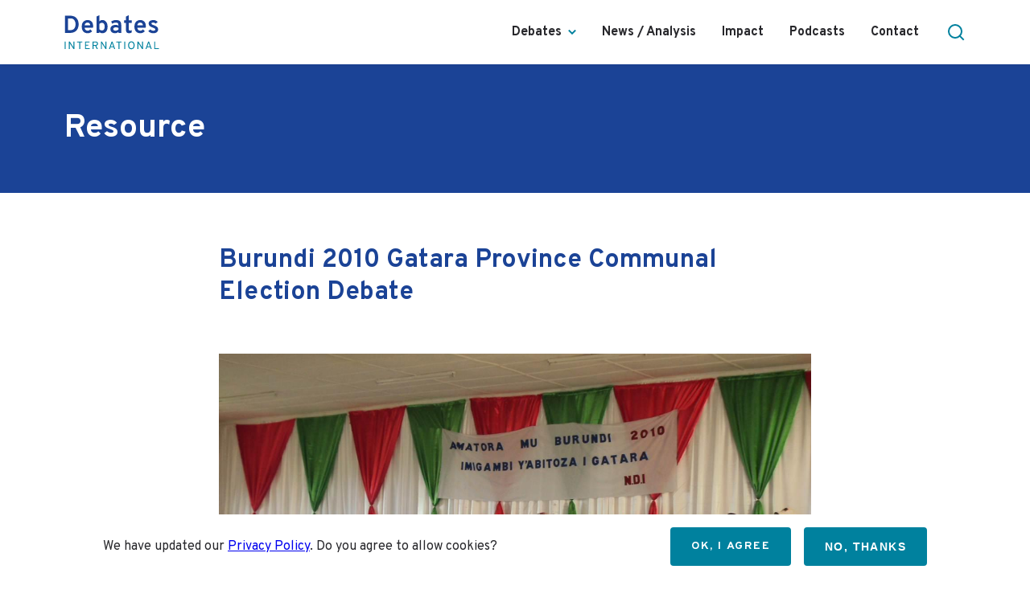

--- FILE ---
content_type: text/html; charset=UTF-8
request_url: https://www.debatesinternational.org/resource/burundi-2010-gatara-province-communal-election-debate
body_size: 6456
content:
<!DOCTYPE html>
<html lang="en" dir="ltr">
  <head>
    <meta charset="utf-8" />
<meta name="SKYPE_TOOLBAR" content="SKYPE_TOOLBAR_PARSER_COMPATIBLE" />
<meta name="format-detection" content="telephone=no" />
<script async src="https://www.googletagmanager.com/gtag/js?id=UA-41819519-1"></script>
<script>window.dataLayer = window.dataLayer || [];function gtag(){dataLayer.push(arguments)};gtag("js", new Date());gtag("set", "developer_id.dMDhkMT", true);gtag("config", "UA-41819519-1", {"groups":"default","anonymize_ip":true,"page_placeholder":"PLACEHOLDER_page_path"});gtag("config", "G-8ZQ6YM0YTC", {"groups":"default","page_placeholder":"PLACEHOLDER_page_location"});</script>
<meta name="Generator" content="Drupal 10 (https://www.drupal.org)" />
<meta name="MobileOptimized" content="width" />
<meta name="HandheldFriendly" content="true" />
<meta name="viewport" content="width=device-width, initial-scale=1.0" />
<style>div#sliding-popup, div#sliding-popup .eu-cookie-withdraw-banner, .eu-cookie-withdraw-tab {background: #ffffff} div#sliding-popup.eu-cookie-withdraw-wrapper { background: transparent; } #sliding-popup h1, #sliding-popup h2, #sliding-popup h3, #sliding-popup p, #sliding-popup label, #sliding-popup div, .eu-cookie-compliance-more-button, .eu-cookie-compliance-secondary-button, .eu-cookie-withdraw-tab { color: #28282C;} .eu-cookie-withdraw-tab { border-color: #28282C;}</style>
<link rel="icon" href="/themes/debates_theme/favicon.ico" type="image/vnd.microsoft.icon" />
<link rel="canonical" href="https://www.debatesinternational.org/resource/burundi-2010-gatara-province-communal-election-debate" />
<link rel="shortlink" href="https://www.debatesinternational.org/node/3292" />
<script src="/sites/default/files/eu_cookie_compliance/eu_cookie_compliance.script.js?t1fjab" defer></script>

    <title>Burundi 2010 Gatara Province Communal Election Debate | Debates International</title>
    <link rel="stylesheet" media="all" href="/themes/contrib/stable/css/system/components/align.module.css?t1fjab" />
<link rel="stylesheet" media="all" href="/themes/contrib/stable/css/system/components/fieldgroup.module.css?t1fjab" />
<link rel="stylesheet" media="all" href="/themes/contrib/stable/css/system/components/container-inline.module.css?t1fjab" />
<link rel="stylesheet" media="all" href="/themes/contrib/stable/css/system/components/clearfix.module.css?t1fjab" />
<link rel="stylesheet" media="all" href="/themes/contrib/stable/css/system/components/details.module.css?t1fjab" />
<link rel="stylesheet" media="all" href="/themes/contrib/stable/css/system/components/hidden.module.css?t1fjab" />
<link rel="stylesheet" media="all" href="/themes/contrib/stable/css/system/components/item-list.module.css?t1fjab" />
<link rel="stylesheet" media="all" href="/themes/contrib/stable/css/system/components/js.module.css?t1fjab" />
<link rel="stylesheet" media="all" href="/themes/contrib/stable/css/system/components/nowrap.module.css?t1fjab" />
<link rel="stylesheet" media="all" href="/themes/contrib/stable/css/system/components/position-container.module.css?t1fjab" />
<link rel="stylesheet" media="all" href="/themes/contrib/stable/css/system/components/reset-appearance.module.css?t1fjab" />
<link rel="stylesheet" media="all" href="/themes/contrib/stable/css/system/components/resize.module.css?t1fjab" />
<link rel="stylesheet" media="all" href="/themes/contrib/stable/css/system/components/system-status-counter.css?t1fjab" />
<link rel="stylesheet" media="all" href="/themes/contrib/stable/css/system/components/system-status-report-counters.css?t1fjab" />
<link rel="stylesheet" media="all" href="/themes/contrib/stable/css/system/components/system-status-report-general-info.css?t1fjab" />
<link rel="stylesheet" media="all" href="/themes/contrib/stable/css/system/components/tablesort.module.css?t1fjab" />
<link rel="stylesheet" media="all" href="/themes/debates_theme/assets/css/everywhere.css?t1fjab" />
<link rel="stylesheet" media="all" href="/themes/contrib/stable/css/filter/filter.caption.css?t1fjab" />
<link rel="stylesheet" media="all" href="/modules/contrib/entity_embed/css/entity_embed.filter.caption.css?t1fjab" />
<link rel="stylesheet" media="all" href="/modules/contrib/eu_cookie_compliance/css/eu_cookie_compliance.css?t1fjab" />
<link rel="stylesheet" media="all" href="/themes/contrib/stable/css/core/assets/vendor/normalize-css/normalize.css?t1fjab" />
<link rel="stylesheet" media="all" href="/themes/contrib/stable/css/core/normalize-fixes.css?t1fjab" />
<link rel="stylesheet" media="all" href="/themes/contrib/classy/css/components/action-links.css?t1fjab" />
<link rel="stylesheet" media="all" href="/themes/contrib/classy/css/components/breadcrumb.css?t1fjab" />
<link rel="stylesheet" media="all" href="/themes/contrib/classy/css/components/button.css?t1fjab" />
<link rel="stylesheet" media="all" href="/themes/contrib/classy/css/components/collapse-processed.css?t1fjab" />
<link rel="stylesheet" media="all" href="/themes/contrib/classy/css/components/container-inline.css?t1fjab" />
<link rel="stylesheet" media="all" href="/themes/contrib/classy/css/components/details.css?t1fjab" />
<link rel="stylesheet" media="all" href="/themes/contrib/classy/css/components/exposed-filters.css?t1fjab" />
<link rel="stylesheet" media="all" href="/themes/contrib/classy/css/components/field.css?t1fjab" />
<link rel="stylesheet" media="all" href="/themes/contrib/classy/css/components/form.css?t1fjab" />
<link rel="stylesheet" media="all" href="/themes/contrib/classy/css/components/icons.css?t1fjab" />
<link rel="stylesheet" media="all" href="/themes/contrib/classy/css/components/inline-form.css?t1fjab" />
<link rel="stylesheet" media="all" href="/themes/contrib/classy/css/components/item-list.css?t1fjab" />
<link rel="stylesheet" media="all" href="/themes/contrib/classy/css/components/link.css?t1fjab" />
<link rel="stylesheet" media="all" href="/themes/contrib/classy/css/components/links.css?t1fjab" />
<link rel="stylesheet" media="all" href="/themes/contrib/classy/css/components/menu.css?t1fjab" />
<link rel="stylesheet" media="all" href="/themes/contrib/classy/css/components/more-link.css?t1fjab" />
<link rel="stylesheet" media="all" href="/themes/contrib/classy/css/components/pager.css?t1fjab" />
<link rel="stylesheet" media="all" href="/themes/contrib/classy/css/components/tabledrag.css?t1fjab" />
<link rel="stylesheet" media="all" href="/themes/contrib/classy/css/components/tableselect.css?t1fjab" />
<link rel="stylesheet" media="all" href="/themes/contrib/classy/css/components/tablesort.css?t1fjab" />
<link rel="stylesheet" media="all" href="/themes/contrib/classy/css/components/tabs.css?t1fjab" />
<link rel="stylesheet" media="all" href="/themes/contrib/classy/css/components/textarea.css?t1fjab" />
<link rel="stylesheet" media="all" href="/themes/contrib/classy/css/components/ui-dialog.css?t1fjab" />
<link rel="stylesheet" media="all" href="/themes/contrib/classy/css/components/messages.css?t1fjab" />
<link rel="stylesheet" media="all" href="/themes/contrib/classy/css/components/node.css?t1fjab" />
<link rel="stylesheet" media="all" href="/themes/debates_theme/assets/css/style.00.base.css?t1fjab" />
<link rel="stylesheet" media="all and (min-width: 768px)" href="/themes/debates_theme/assets/css/style.02.tablet.css?t1fjab" />
<link rel="stylesheet" media="all and (min-width: 1280px)" href="/themes/debates_theme/assets/css/style.03.desktop.css?t1fjab" />
<link rel="stylesheet" media="all and (min-width: 1440px)" href="/themes/debates_theme/assets/css/style.04.desktop-lg.css?t1fjab" />
<link rel="stylesheet" media="all and (min-width: 1920px)" href="/themes/debates_theme/assets/css/style.05.desktop-huge.css?t1fjab" />

    
  </head>
  <body class="route--entitynodecanonical path-node page-node-type-resource">
        <a href="#main-content" class="visually-hidden focusable skip-link">
      Skip to main content
    </a>
    
      <div class="dialog-off-canvas-main-canvas" data-off-canvas-main-canvas>
    <div class="layout-container">

  <header role="banner" class="layout-header" data-menu-is-open="0" data-search-is-open="0">
  <div class="container header-container">

      <div class="region region-header-left">
    <section id="block-debates-theme-sitebranding" class="block block--system-branding-block clearfix" data-region="header_left" data-provider="system" data-plugin-id="system_branding_block" data-base-plugin-id="system_branding_block">
  
    

        <a href="/" rel="home" class="site-logo">
      <img src="/themes/debates_theme/logo.svg" alt="Home" />
    </a>
      </section>

  </div>

      <div class="region region-header-right">
    <nav role="navigation" aria-labelledby="block-debates-theme-main-menu-menu" id="block-debates-theme-main-menu" class="block block--system-menu-block-main block-menu navigation menu--main" data-region="header_right" data-provider="system" data-plugin-id="system_menu_block:main" data-base-plugin-id="system_menu_block" data-derivative-plugin-id="main">
            
  <h2 class="block-title visually-hidden" id="block-debates-theme-main-menu-menu">Main navigation</h2>
  

        
              <ul class="menu">
                    <li class="menu-item menu-item--expanded">
        <span>Debates</span>
                                <ul class="menu">
                    <li class="menu-item">
        <a href="/organizing" data-drupal-link-system-path="node/21">Organizing</a>
              </li>
                <li class="menu-item">
        <a href="/countries" data-drupal-link-system-path="node/11">Countries</a>
              </li>
                <li class="menu-item">
        <a href="/tvradio-production" data-drupal-link-system-path="node/23">TV/Radio Production</a>
              </li>
                <li class="menu-item">
        <a href="/moderation" data-drupal-link-system-path="node/4011">Moderation</a>
              </li>
                <li class="menu-item">
        <a href="/videos" data-drupal-link-system-path="node/4526">Videos</a>
              </li>
                <li class="menu-item">
        <a href="/resources" data-drupal-link-system-path="node/3866">Resources</a>
              </li>
                <li class="menu-item">
        <a href="/partners" data-drupal-link-system-path="node/4524">Partners</a>
              </li>
        </ul>
  
              </li>
                <li class="menu-item">
        <a href="/news" data-drupal-link-system-path="node/3864">News / Analysis</a>
              </li>
                <li class="menu-item">
        <a href="/impact-research" data-drupal-link-system-path="node/29">Impact</a>
              </li>
                <li class="menu-item">
        <a href="/podcasts" data-drupal-link-system-path="node/4012">Podcasts</a>
              </li>
                <li class="menu-item">
        <a href="/contact" data-drupal-link-system-path="contact">Contact</a>
              </li>
        </ul>
  


  </nav>

  </div>


    <div class="search-toggle" role="button" aria-expanded="false" tabindex="0" aria-controls="search-bar">
    </div>

    <div class="menu-toggle">
      <i class="line"></i>
      <i class="line"></i>
      <i class="line"></i>
    </div>

  </div>
</header>
<div class="layout-search" id="search-bar">
  <div class="container search-container">
      <div class="region region-header-search">
    <section class="views-exposed-form block block--views-exposed-filter-block-search-page clearfix" data-drupal-selector="views-exposed-form-search-page" id="block-exposedformsearchpage-header" data-region="header_search" data-provider="views" data-plugin-id="views_exposed_filter_block:search-page" data-base-plugin-id="views_exposed_filter_block" data-derivative-plugin-id="search-page">
  
    

      <form action="/search" method="get" id="views-exposed-form-search-page" accept-charset="UTF-8">
  <div class="form--inline clearfix">
  <div class="js-form-item form-item js-form-type-textfield form-type-textfield js-form-item-s form-item-s">
      <label for="edit-s" class="control-label">Search</label>
        <input placeholder="Search" data-drupal-selector="edit-s" type="text" id="edit-s" name="s" value="" size="30" maxlength="128" class="form-text" />

        </div>
<div data-drupal-selector="edit-actions" class="form-actions js-form-wrapper form-wrapper" id="edit-actions"><input data-drupal-selector="edit-submit-search" type="submit" id="edit-submit-search" value="Apply" class="button js-form-submit form-submit" />
</div>

</div>

</form>

  </section>

  </div>

  </div>
</div>

  <div class="container">
    <div class="row">
      <div class="col-12 col-sm-12 col-md-12 col-lg-12">
          <div class="region region-header">
    <div data-drupal-messages-fallback class="hidden"></div>
<section class="node-info-bar block block--ndi-node-info-block clearfix" id="block-ndinodeinfoblock" data-region="header" data-provider="ndi_node_info" data-plugin-id="ndi_node_info_block" data-base-plugin-id="ndi_node_info_block">
  
    

      <div class="bundle-label">Resource</div>

  </section>

  </div>

      </div>
    </div>
  </div>

  
  

  

  

  

  <main role="main" class="container">
    <a id="main-content" tabindex="-1"></a>
    <div class="layout-main-row row">
            <div class="layout-content col-12 col-sm-12 col-md-8 col-lg-8">
          <div class="region region-content">
    <section id="block-pagetitle-2" class="block block--page-title-block clearfix" data-region="content" data-provider="core" data-plugin-id="page_title_block" data-base-plugin-id="page_title_block">
  
    

      
  <h1 class="page-title"><span class="field field--name-title field--type-string field--label-hidden">Burundi 2010 Gatara Province Communal Election Debate</span>
</h1>


  </section>
<section id="block-debates-theme-content" class="block block--system-main-block clearfix" data-region="content" data-provider="system" data-plugin-id="system_main_block" data-base-plugin-id="system_main_block">
  
    

      
<article data-history-node-id="3292" class="entity node node--resource entity--full node--full node--resource--full content-typo node--type-resource node--view-mode-full">

  
    

  
  <div class="node__content">
    
            <div class="clearfix text-formatted field field--name-body field--type-text-with-summary field--label-hidden field--item"><html><body><p><a href="/sites/default/files/burundi-2010-communal-elections-gatara-province.jpg" target="_blank">
        <div data-embed-button="image" data-entity-embed-display="view_mode:media.content" data-entity-embed-display-settings="[]" data-entity-type="media" data-entity-uuid="3316f820-b28a-4149-b011-06b44fd9a3f4" data-langcode="und" class="embedded-entity"><article class="entity media media--image entity--content media--content media--image--content media--type-image media--view-mode-content">
  
      
  <div class="field field--name-field-media-image field--type-image field--label-visually_hidden">
    <div class="field--label sr-only">Image</div>
              <div class="field--item">  <img loading="lazy" src="/sites/default/files/styles/content/public/burundi-2010-communal-elections-gatara-province.jpg?itok=GG8-P-Hg" width="1328" height="927" alt class="image-style-content">


</div>
          </div>

  </article>
</div>
</a></p></body></html></div>
      
            <div class="field field--name-field-lead-image field--type-entity-reference field--label-hidden field--item"><article class="entity media media--image entity--content media--content media--image--content media--type-image media--view-mode-content">
  
      
  <div class="field field--name-field-media-image field--type-image field--label-visually_hidden">
    <div class="field--label sr-only">Image</div>
              <div class="field--item">  <img loading="lazy" src="/sites/default/files/styles/content/public/burundi-2010-communal-elections-gatara-province.jpg?itok=GG8-P-Hg" width="1328" height="927" alt="" class="image-style-content" />


</div>
          </div>

  </article>
</div>
      
<div  class="additional-information">
  <h2>Additional information</h2>
    
  <div class="field field--name-field-publication-date field--type-datetime field--label-above">
    <div class="field--label">Publication Date</div>
              <div class="field--item"><time datetime="2010-01-01T12:00:00Z" class="datetime">Fri, 01/01/2010 - 12:00</time>
</div>
          </div>

  <div class="field field--name-field-resource-type field--type-entity-reference field--label-above">
    <div class="field--label">Resource Type</div>
              <div class="field--item">Media</div>
          </div>

<div  class="fieldset-resource-category">
  <div class="field--label">Resource category</div>
<div class="field-group-wrapper">
  
            <div class="field field--name-field-production field--type-entity-reference field--label-hidden field--item">Debate Set Photos</div>
      
</div>
</div>

  <div class="field field--name-field-country-reference field--type-entity-reference field--label-above">
    <div class="field--label">Country</div>
              <div class="field--item">Burundi</div>
          </div>

  <div class="field field--name-field-language field--type-entity-reference field--label-above">
    <div class="field--label">Language</div>
              <div class="field--item">Any</div>
          </div>

  <div class="field field--name-field-government-level-reference field--type-entity-reference field--label-above">
    <div class="field--label">Government Level</div>
              <div class="field--item">Local</div>
          </div>

  <div class="field field--name-field-debate-format field--type-entity-reference field--label-above">
    <div class="field--label">Debate Format</div>
              <div class="field--item">Seated</div>
          </div>

  <div class="field field--name-field-number-of-candidates field--type-entity-reference field--label-above">
    <div class="field--label">Number of Candidates</div>
              <div class="field--item">More than two candidates</div>
          </div>

  </div>
  </div>

</article>

  </section>

  </div>

        
      </div>
    </div>

  </main>

  <footer role="contentinfo" class="layout-footer">

  <div class="footer-top">
    <div class="container">
      <div class="row">
        <div class="col-12 col-sm-8 col-md-6">  <div class="region region-footer-top-left">
    <section id="block-ndicopyrightblock" class="block block--debates-base-copright-block clearfix" data-region="footer_top_left" data-provider="debates_base" data-plugin-id="debates_base_copright_block" data-base-plugin-id="debates_base_copright_block">
  
    

      Copyright 2026 © Debates International - All rights reserved
  </section>

  </div>
</div>
        <div class="col-12 col-sm-4 col-md-6">  <div class="region region-footer-top-right">
    <nav role="navigation" aria-labelledby="block-social-menu" id="block-social" class="block block--system-menu-block-social block-menu navigation menu--social" data-region="footer_top_right" data-provider="system" data-plugin-id="system_menu_block:social" data-base-plugin-id="system_menu_block" data-derivative-plugin-id="social">
            
  <h2 class="block-title visually-hidden" id="block-social-menu">Social</h2>
  

        
              <ul class="menu">
                    <li class="menu-item">
        <a href="https://twitter.com/DebatesIntl" target="_blank">Twitter</a>
              </li>
                <li class="menu-item">
        <a href="https://www.facebook.com/profile.php?id=100070209132947" target="_blank">Facebook</a>
              </li>
                <li class="menu-item">
        <a href="https://www.youtube.com/channel/UCl2gYYHDSZCt2oteOhxjH8w" target="_blank">Youtube</a>
              </li>
        </ul>
  


  </nav>

  </div>
</div>
      </div>
    </div>
  </div>

  <div class="footer-bottom">
    <div class="container">
      <div class="container__inner">
        <div class="row">
          <div class="footer-bottom-left col-12 col-sm-6">  <div class="region region-footer-bottom-left">
    <section id="block-debates-theme-footer-2" class="block block--fixed-block-content-footer block--block-content--footer clearfix" data-region="footer_bottom_left" data-provider="fixed_block_content" data-plugin-id="fixed_block_content:footer" data-base-plugin-id="fixed_block_content" data-derivative-plugin-id="footer">
  
    

      
            <div class="clearfix text-formatted field field--name-field-text field--type-text-long field--label-hidden field--item"><p>This website is maintained by the National Democratic Institute (NDI). Its development was made possible through the support of the National Endowment for Democracy and the Center of Excellence on Democracy, Human Rights and Governance, U.S. Agency for International Development (USAID), under the terms of Award No. DFD-A-00-08-00350-00. The opinions expressed on the website are those of the authors and do not necessarily reflect the views of NDI, the NED or USAID.</p>
</div>
      
  </section>

  </div>
</div>
          <div class="footer-bottom-right col-12 col-sm-6">  <div class="region region-footer-bottom-right">
    <section id="block-footersponsors" class="block block--fixed-block-content-footer-sponsors block--block-content--footer clearfix" data-region="footer_bottom_right" data-provider="fixed_block_content" data-plugin-id="fixed_block_content:footer_sponsors" data-base-plugin-id="fixed_block_content" data-derivative-plugin-id="footer_sponsors">
  
    

      
            <div class="clearfix text-formatted field field--name-field-text field--type-text-long field--label-hidden field--item"><ul>
	<li><img alt="USAID logo" data-entity-type="file" data-entity-uuid="a063db9e-cc80-463f-a447-9e6c329ca48b" height="115" src="/sites/default/files/inline-images/logo-usaid.png"></li>
	<li><img alt="NED loogo" data-entity-type="file" data-entity-uuid="76c8f2c6-0a1c-4bc2-ac94-142167595232" height="129" src="/sites/default/files/inline-images/logo-ned_1.png"></li>
	<li><img alt="NDI logo" data-entity-type="file" data-entity-uuid="1924fe39-abf3-4945-aecb-afeaabd07efe" height="115" src="/sites/default/files/inline-images/logo-ndi_0.png" width="600" loading="lazy"></li>
</ul>
</div>
      
  </section>

  </div>
</div>
        </div>
      </div>
    </div>
  </div>

</footer>

</div>
  </div>

    
    <script type="application/json" data-drupal-selector="drupal-settings-json">{"path":{"baseUrl":"\/","pathPrefix":"","currentPath":"node\/3292","currentPathIsAdmin":false,"isFront":false,"currentLanguage":"en"},"pluralDelimiter":"\u0003","suppressDeprecationErrors":true,"google_analytics":{"account":"UA-41819519-1","trackOutbound":true,"trackMailto":true,"trackTel":true,"trackDownload":true,"trackDownloadExtensions":"7z|aac|arc|arj|asf|asx|avi|bin|csv|doc(x|m)?|dot(x|m)?|exe|flv|gif|gz|gzip|hqx|jar|jpe?g|js|mp(2|3|4|e?g)|mov(ie)?|msi|msp|pdf|phps|png|ppt(x|m)?|pot(x|m)?|pps(x|m)?|ppam|sld(x|m)?|thmx|qtm?|ra(m|r)?|sea|sit|tar|tgz|torrent|txt|wav|wma|wmv|wpd|xls(x|m|b)?|xlt(x|m)|xlam|xml|z|zip"},"eu_cookie_compliance":{"cookie_policy_version":"1.0.0","popup_enabled":true,"popup_agreed_enabled":false,"popup_hide_agreed":false,"popup_clicking_confirmation":false,"popup_scrolling_confirmation":false,"popup_html_info":"\u003Cdiv aria-labelledby=\u0022popup-text\u0022  class=\u0022eu-cookie-compliance-banner eu-cookie-compliance-banner-info eu-cookie-compliance-banner--opt-in\u0022\u003E\n  \u003Cdiv class=\u0022popup-content info eu-cookie-compliance-content\u0022\u003E\n        \u003Cdiv id=\u0022popup-text\u0022 class=\u0022eu-cookie-compliance-message\u0022 role=\u0022document\u0022\u003E\n      \u003Cp\u003EWe have updated our \u003Ca href=\u0022https:\/\/www.ndi.org\/privacy-policy\u0022\u003EPrivacy Policy\u003C\/a\u003E. Do you agree to allow cookies?\u003C\/p\u003E\n              \u003Cbutton type=\u0022button\u0022 class=\u0022find-more-button eu-cookie-compliance-more-button\u0022\u003EMore info\u003C\/button\u003E\n          \u003C\/div\u003E\n\n    \n    \u003Cdiv id=\u0022popup-buttons\u0022 class=\u0022eu-cookie-compliance-buttons\u0022\u003E\n            \u003Cbutton type=\u0022button\u0022 class=\u0022agree-button eu-cookie-compliance-secondary-button button button--small\u0022\u003EOK, I agree\u003C\/button\u003E\n              \u003Cbutton type=\u0022button\u0022 class=\u0022decline-button eu-cookie-compliance-default-button button button--small button--primary\u0022\u003ENo, thanks\u003C\/button\u003E\n          \u003C\/div\u003E\n  \u003C\/div\u003E\n\u003C\/div\u003E","use_mobile_message":false,"mobile_popup_html_info":"\u003Cdiv aria-labelledby=\u0022popup-text\u0022  class=\u0022eu-cookie-compliance-banner eu-cookie-compliance-banner-info eu-cookie-compliance-banner--opt-in\u0022\u003E\n  \u003Cdiv class=\u0022popup-content info eu-cookie-compliance-content\u0022\u003E\n        \u003Cdiv id=\u0022popup-text\u0022 class=\u0022eu-cookie-compliance-message\u0022 role=\u0022document\u0022\u003E\n      \n              \u003Cbutton type=\u0022button\u0022 class=\u0022find-more-button eu-cookie-compliance-more-button\u0022\u003EMore info\u003C\/button\u003E\n          \u003C\/div\u003E\n\n    \n    \u003Cdiv id=\u0022popup-buttons\u0022 class=\u0022eu-cookie-compliance-buttons\u0022\u003E\n            \u003Cbutton type=\u0022button\u0022 class=\u0022agree-button eu-cookie-compliance-secondary-button button button--small\u0022\u003EOK, I agree\u003C\/button\u003E\n              \u003Cbutton type=\u0022button\u0022 class=\u0022decline-button eu-cookie-compliance-default-button button button--small button--primary\u0022\u003ENo, thanks\u003C\/button\u003E\n          \u003C\/div\u003E\n  \u003C\/div\u003E\n\u003C\/div\u003E","mobile_breakpoint":768,"popup_html_agreed":false,"popup_use_bare_css":false,"popup_height":"auto","popup_width":"100%","popup_delay":250,"popup_link":"https:\/\/www.ndi.org\/privacy-policy","popup_link_new_window":true,"popup_position":false,"fixed_top_position":true,"popup_language":"en","store_consent":false,"better_support_for_screen_readers":false,"cookie_name":"","reload_page":false,"domain":"","domain_all_sites":false,"popup_eu_only":false,"popup_eu_only_js":false,"cookie_lifetime":100,"cookie_session":0,"set_cookie_session_zero_on_disagree":0,"disagree_do_not_show_popup":false,"method":"opt_in","automatic_cookies_removal":true,"allowed_cookies":"","withdraw_markup":"\u003Cbutton type=\u0022button\u0022 class=\u0022eu-cookie-withdraw-tab\u0022\u003EPrivacy settings\u003C\/button\u003E\n\u003Cdiv aria-labelledby=\u0022popup-text\u0022 class=\u0022eu-cookie-withdraw-banner\u0022\u003E\n  \u003Cdiv class=\u0022popup-content info eu-cookie-compliance-content\u0022\u003E\n    \u003Cdiv id=\u0022popup-text\u0022 class=\u0022eu-cookie-compliance-message\u0022 role=\u0022document\u0022\u003E\n      \u003Ch2\u003EWe use cookies on this site to enhance your user experience\u003C\/h2\u003E\u003Cp\u003EYou have given your consent for us to set cookies.\u003C\/p\u003E\n    \u003C\/div\u003E\n    \u003Cdiv id=\u0022popup-buttons\u0022 class=\u0022eu-cookie-compliance-buttons\u0022\u003E\n      \u003Cbutton type=\u0022button\u0022 class=\u0022eu-cookie-withdraw-button  button button--small button--primary\u0022\u003EWithdraw consent\u003C\/button\u003E\n    \u003C\/div\u003E\n  \u003C\/div\u003E\n\u003C\/div\u003E","withdraw_enabled":false,"reload_options":0,"reload_routes_list":"","withdraw_button_on_info_popup":false,"cookie_categories":[],"cookie_categories_details":[],"enable_save_preferences_button":true,"cookie_value_disagreed":"0","cookie_value_agreed_show_thank_you":"1","cookie_value_agreed":"2","containing_element":"body","settings_tab_enabled":false,"olivero_primary_button_classes":" button button--small button--primary","olivero_secondary_button_classes":" button button--small","close_button_action":"close_banner","open_by_default":true,"modules_allow_popup":true,"hide_the_banner":false,"geoip_match":true,"unverified_scripts":["https:\/\/www.google-analytics.com\/analytics.js"]},"field_group":{"html_element":{"mode":"full","context":"view","settings":{"classes":"fieldset-resource-category","show_empty_fields":false,"id":"","element":"div","show_label":true,"label_element":"div","label_element_classes":"field--label","attributes":"","effect":"none","speed":"fast"}}},"ajaxTrustedUrl":{"\/search":true},"user":{"uid":0,"permissionsHash":"3bd984d5f609246462c7cb54d99ed5007b81639385a94748bc60b4f3ea00c28b"}}</script>
<script src="/core/assets/vendor/jquery/jquery.min.js?v=3.7.1"></script>
<script src="/core/assets/vendor/once/once.min.js?v=1.0.1"></script>
<script src="/core/misc/drupalSettingsLoader.js?v=10.5.2"></script>
<script src="/core/misc/drupal.js?v=10.5.2"></script>
<script src="/core/misc/drupal.init.js?v=10.5.2"></script>
<script src="/themes/debates_theme/assets/js/lib/modernizr.js?t1fjab"></script>
<script src="/themes/debates_theme/assets/js/processIframes.js?t1fjab"></script>
<script src="/themes/debates_theme/assets/js/header.js?t1fjab"></script>
<script src="/modules/contrib/eu_cookie_compliance/js/eu_cookie_compliance.min.js?t1fjab"></script>
<script src="/modules/contrib/google_analytics/js/google_analytics.js?v=10.5.2"></script>
<script src="/modules/custom/base/iv_aria_menu/assets/js/menu.js?t1fjab"></script>

  </body>
</html>


--- FILE ---
content_type: text/css
request_url: https://www.debatesinternational.org/themes/debates_theme/assets/css/style.02.tablet.css?t1fjab
body_size: 169
content:
@keyframes spin {
  0% {
    transform: rotate(0);
  }
  100% {
    transform: rotate(359deg);
  }
}
.responsive-figure-table:after {
  display: none;
}

.layout-footer {
  margin-top: 96px;
}
.layout-footer .block--fixed-block-content-footer,
.layout-footer .block--debates-base-copright-block {
  margin-bottom: 0;
}
.layout-footer .region-footer-top-right {
  text-align: right;
  font-size: 0;
}
.layout-footer .region-footer-top-right .block--system-menu-block-social {
  display: inline-block;
}
.layout-footer .block--fixed-block-content-footer-sponsors .field--name-field-text ul li {
  width: 33.3333333333%;
}

.block--block-content--hero {
  height: 456px;
}
.block--block-content--hero .block-title,
.block--block-content--hero .field--name-field-heading,
.block--block-content--hero .field--name-field-subtitle {
  width: 75%;
}
.block--block-content--hero .field--name-field-hero-image {
  height: 456px;
}

.block--ndi-stay-informed .block-content {
  display: flex;
  flex-wrap: wrap;
}
.block--ndi-stay-informed .stay-informed-section {
  flex-basis: 50%;
}

.ndi-listing-page-block .views-exposed-form .form--inline {
  margin-left: -16px;
  margin-right: -16px;
}
.ndi-listing-page-block .views-exposed-form .form--inline > div {
  width: 50%;
  padding: 0 16px !important;
  margin-right: 0;
}
.ndi-listing-page-block .views-exposed-form .form--inline > div.form-actions {
  padding-top: 26px !important;
}

/*# sourceMappingURL=style.02.tablet.css.map */


--- FILE ---
content_type: text/css
request_url: https://www.debatesinternational.org/themes/debates_theme/assets/css/style.04.desktop-lg.css?t1fjab
body_size: -262
content:
@keyframes spin {
  0% {
    transform: rotate(0);
  }
  100% {
    transform: rotate(359deg);
  }
}

/*# sourceMappingURL=style.04.desktop-lg.css.map */


--- FILE ---
content_type: image/svg+xml
request_url: https://www.debatesinternational.org/themes/debates_theme/assets/img/search.svg
body_size: -177
content:
<svg width="24" height="24" viewBox="0 0 24 24" fill="none" xmlns="http://www.w3.org/2000/svg">
  <path d="M11 19C15.4183 19 19 15.4183 19 11C19 6.58172 15.4183 3 11 3C6.58172 3 3 6.58172 3 11C3 15.4183 6.58172 19 11 19Z" stroke="#00819E" stroke-width="2" stroke-linecap="round" stroke-linejoin="round"/>
  <path d="M20.9999 20.9999L16.6499 16.6499" stroke="#00819E" stroke-width="2" stroke-linecap="square" stroke-linejoin="round"/>
</svg>


--- FILE ---
content_type: application/javascript
request_url: https://www.debatesinternational.org/themes/debates_theme/assets/js/header.js?t1fjab
body_size: 574
content:
/**
 * @file
 * JS.
 */

(function(Drupal, drupalSettings, $, window) {
  Drupal.behaviors.debates_theme_header = {
    inited: false,
    duration: 250,
    attach(context) {
      if (Drupal.behaviors.debates_theme_header.inited) {
        return;
      }
      Drupal.behaviors.debates_theme_header.inited = true;

      var $body = $('body');

      // Is scrolled down.
      Drupal.behaviors.debates_theme_header.setIsScrolledDown();
      $(window).scroll(Drupal.behaviors.debates_theme_header.setIsScrolledDown);
      $(window).resize(Drupal.behaviors.debates_theme_header.setIsScrolledDown);

      // Menu toggle.
      $('.layout-header .menu-toggle').on('click', function() {
        if (!Drupal.behaviors.debates_theme_header.isMobile()) {
          return;
        }

        var isOpen = $('.layout-header').attr('data-menu-is-open');

        // Open.
        if (isOpen == '0') {
          Drupal.behaviors.debates_theme_header.menuOpen();
        }
        // Close.
        else {
          Drupal.behaviors.debates_theme_header.menuClose();
        }
      });

      // Menu item toggle.
      $('body').on('click', '.layout-header .block--system-menu-block-main > ul.menu > li.menu-item--expanded > a, .layout-header .block--system-menu-block-main > ul.menu > li.menu-item--expanded > span', function(e) {
        if (!Drupal.behaviors.debates_theme_header.isMobile()) {
          return;
        }

        e.preventDefault();

        var $li = $(this).closest('li');
        var isOpen = $li.attr('data-menu-is-open');
        var $ul = $li.find('ul.menu');

        // Close.
        if (isOpen == '1') {
          $li.addClass('animation-menu-open');
          $ul.slideUp(Drupal.behaviors.debates_theme_header.duration, function() {
            $li.removeClass('animation-menu-open');
            $li.attr('data-menu-is-open', 0);
            $ul.attr('style', '');
          });
        }
        // Open.
        else {
          $li.attr('data-menu-is-open', 0);
          $li.addClass('animation-menu-open');
          $ul.slideDown(Drupal.behaviors.debates_theme_header.duration, function() {
            $li.removeClass('animation-menu-open');
            $li.attr('data-menu-is-open', 1);
            $ul.attr('style', '');
          });
        }
      });

      // Search toggle.
      $('body').on('click', '.layout-header .search-toggle', function() {
        // Close.
        if ($('body').attr('data-search-is-open') == '1') {
          Drupal.behaviors.debates_theme_header.searchClose();
        }
        // Open.
        else {
          Drupal.behaviors.debates_theme_header.searchOpen();
        }
      });

      $('.layout-header .search-toggle').keypress(function(event){
        if(event.keyCode === 13){
          $(event.target).trigger('click');
        }
      });

      // Search close.
      $('body').on('click', '.layout-search .search-close', function() {
        Drupal.behaviors.debates_theme_header.searchClose();
      });
    },
    isMobile: function() {
      return $('.layout-header .block--system-branding-block').css('position') == 'absolute';
    },
    setIsScrolledDown: function() {
      var scrollTop = $(window).scrollTop();
      if (scrollTop >= 10) {
        $('body').attr('data-is-scrolled-down', 1);
      }
      else {
        $('body').attr('data-is-scrolled-down', 0);
      }
    },
    searchOpen: function() {
      Drupal.behaviors.debates_theme_header.menuClose();

      $('.search-toggle').attr('aria-expanded', 'true');

      $('body').addClass('animation-search-open');
      $('body').attr('data-search-is-open', 1);
      setTimeout(function () {
        $('body').removeClass('animation-search-open');
      }, Drupal.behaviors.debates_theme_header.duration);
    },
    searchClose: function() {

      $('.search-toggle').attr('aria-expanded', 'false');

      $('body').addClass('animation-search-open');
      $('body').attr('data-search-is-open', 0);
      setTimeout(function () {
        $('body').removeClass('animation-search-open');
      }, Drupal.behaviors.debates_theme_header.duration);
    },
    menuOpen: function() {
      Drupal.behaviors.debates_theme_header.searchClose();

      $('.layout-header').addClass('animation-menu-open');
      $('.layout-header').attr('data-menu-is-open', 1);
      setTimeout(function () {
        $('.layout-header').removeClass('animation-menu-open');
      }, Drupal.behaviors.debates_theme_header.duration);
    },
    menuClose: function() {
      $('.layout-header').addClass('animation-menu-open');
      $('.layout-header').attr('data-menu-is-open', 0);
      setTimeout(function() {
        $('.layout-header').removeClass('animation-menu-open');
      }, Drupal.behaviors.debates_theme_header.duration);
    }
  };
})(Drupal, drupalSettings, jQuery, window);


--- FILE ---
content_type: image/svg+xml
request_url: https://www.debatesinternational.org/themes/debates_theme/assets/img/social/facebook.svg
body_size: -157
content:
<svg width="15" height="24" viewBox="0 0 15 24" fill="none" xmlns="http://www.w3.org/2000/svg">
  <path d="M13.0847 13.5L13.7513 9.15656H9.58362V6.33797C9.58362 5.14969 10.1658 3.99141 12.0324 3.99141H13.9271V0.293438C13.9271 0.293438 12.2077 0 10.5638 0C7.13159 0 4.88815 2.08031 4.88815 5.84625V9.15656H1.073V13.5H4.88815V24H9.58362V13.5H13.0847Z" fill="white"/>
</svg>


--- FILE ---
content_type: application/javascript
request_url: https://www.debatesinternational.org/modules/custom/base/iv_aria_menu/assets/js/menu.js?t1fjab
body_size: 298
content:
/**
 * @file
 * JS.
 */

(function(Drupal, drupalSettings, $, window) {
  Drupal.behaviors.iv_aria_menu_menu = {
    inited: false,
    selectorMenus: '.block--system-menu-block-main',
    attach(context) {
      if (Drupal.behaviors.iv_aria_menu_menu.inited) {
        return;
      }
      Drupal.behaviors.iv_aria_menu_menu.inited = true;

      var $items = $(Drupal.behaviors.iv_aria_menu_menu.selectorMenus).find('.menu-item');
      $items.each(function(i) {
        var $item = $(this)
          , $link = $item.find('> a, > span')
          , $sub = $item.find('> ul')
        ;

        if (!$sub.length) {
          return;
        }

        $link.attr('aria-hidden', 'true');
        $link.attr('tabindex', '-1');
        $link.after('<span class="aria-menu-item" id="aria-menu-item-' + i + '" role="button" aria-expanded="false" aria-controls="aria-submenu-' + i + '" tabindex="0">' + $link.html() + '</span>');
        $sub.attr('id', 'aria-submenu-' + i);
      });

      // Handle open/close.
      $('body').on('click', '.aria-menu-item', function() {
        var $toggle = $(this);

        if ($toggle.attr('aria-expanded') == 'false') {
          // Close others left open, when the current one is opened.
          $items.find('[aria-expanded="true"]').attr('aria-expanded', 'false');
          $toggle.attr('aria-expanded', 'true');
        }
        else {
          $toggle.attr('aria-expanded', 'false');
        }
      });

      $('.aria-menu-item').keypress(function(event){
        if(event.keyCode === 13){
          $(event.target).trigger('click');
        }
      });
    }
  };
})(Drupal, drupalSettings, jQuery, window);
